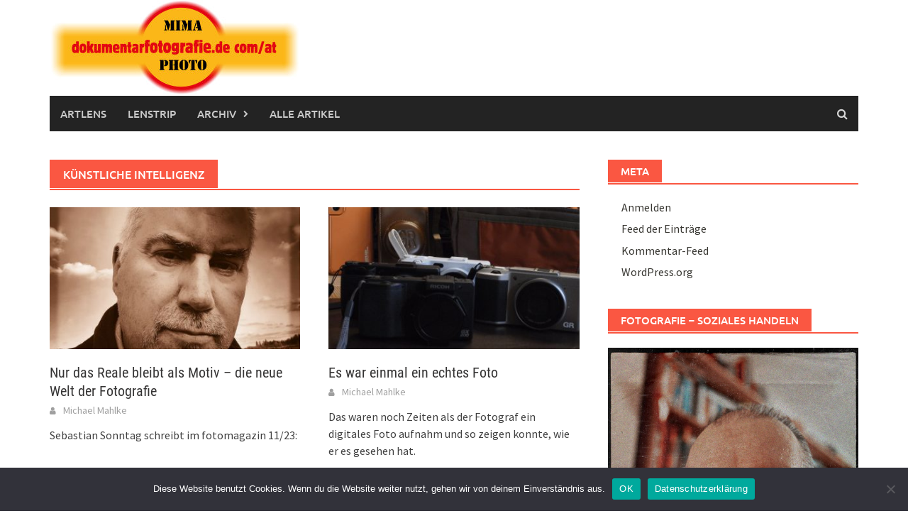

--- FILE ---
content_type: text/html; charset=UTF-8
request_url: http://dokumentarfotografie.de/tag/kuenstliche-intelligenz/
body_size: 17574
content:
<!DOCTYPE html>
<html lang="de">
<head>
<meta charset="UTF-8">
<meta name="viewport" content="width=device-width, initial-scale=1">
<link rel="profile" href="http://gmpg.org/xfn/11">
<link rel="pingback" href="http://dokumentarfotografie.de/xmlrpc.php">
<title>Künstliche Intelligenz &#8211; dokumentarfotografie.de at/com</title>
<meta name='robots' content='max-image-preview:large' />
<link rel='dns-prefetch' href='//cdnjs.cloudflare.com' />

<link rel="alternate" type="application/rss+xml" title="dokumentarfotografie.de at/com &raquo; Feed" href="https://dokumentarfotografie.de/feed/" />
<link rel="alternate" type="application/rss+xml" title="dokumentarfotografie.de at/com &raquo; Kommentar-Feed" href="https://dokumentarfotografie.de/comments/feed/" />
<link rel="alternate" type="application/rss+xml" title="dokumentarfotografie.de at/com &raquo; Künstliche Intelligenz Schlagwort-Feed" href="https://dokumentarfotografie.de/tag/kuenstliche-intelligenz/feed/" />
<style id='wp-img-auto-sizes-contain-inline-css' type='text/css'>
img:is([sizes=auto i],[sizes^="auto," i]){contain-intrinsic-size:3000px 1500px}
/*# sourceURL=wp-img-auto-sizes-contain-inline-css */
</style>
<style id='wp-emoji-styles-inline-css' type='text/css'>

	img.wp-smiley, img.emoji {
		display: inline !important;
		border: none !important;
		box-shadow: none !important;
		height: 1em !important;
		width: 1em !important;
		margin: 0 0.07em !important;
		vertical-align: -0.1em !important;
		background: none !important;
		padding: 0 !important;
	}
/*# sourceURL=wp-emoji-styles-inline-css */
</style>
<style id='wp-block-library-inline-css' type='text/css'>
:root{--wp-block-synced-color:#7a00df;--wp-block-synced-color--rgb:122,0,223;--wp-bound-block-color:var(--wp-block-synced-color);--wp-editor-canvas-background:#ddd;--wp-admin-theme-color:#007cba;--wp-admin-theme-color--rgb:0,124,186;--wp-admin-theme-color-darker-10:#006ba1;--wp-admin-theme-color-darker-10--rgb:0,107,160.5;--wp-admin-theme-color-darker-20:#005a87;--wp-admin-theme-color-darker-20--rgb:0,90,135;--wp-admin-border-width-focus:2px}@media (min-resolution:192dpi){:root{--wp-admin-border-width-focus:1.5px}}.wp-element-button{cursor:pointer}:root .has-very-light-gray-background-color{background-color:#eee}:root .has-very-dark-gray-background-color{background-color:#313131}:root .has-very-light-gray-color{color:#eee}:root .has-very-dark-gray-color{color:#313131}:root .has-vivid-green-cyan-to-vivid-cyan-blue-gradient-background{background:linear-gradient(135deg,#00d084,#0693e3)}:root .has-purple-crush-gradient-background{background:linear-gradient(135deg,#34e2e4,#4721fb 50%,#ab1dfe)}:root .has-hazy-dawn-gradient-background{background:linear-gradient(135deg,#faaca8,#dad0ec)}:root .has-subdued-olive-gradient-background{background:linear-gradient(135deg,#fafae1,#67a671)}:root .has-atomic-cream-gradient-background{background:linear-gradient(135deg,#fdd79a,#004a59)}:root .has-nightshade-gradient-background{background:linear-gradient(135deg,#330968,#31cdcf)}:root .has-midnight-gradient-background{background:linear-gradient(135deg,#020381,#2874fc)}:root{--wp--preset--font-size--normal:16px;--wp--preset--font-size--huge:42px}.has-regular-font-size{font-size:1em}.has-larger-font-size{font-size:2.625em}.has-normal-font-size{font-size:var(--wp--preset--font-size--normal)}.has-huge-font-size{font-size:var(--wp--preset--font-size--huge)}.has-text-align-center{text-align:center}.has-text-align-left{text-align:left}.has-text-align-right{text-align:right}.has-fit-text{white-space:nowrap!important}#end-resizable-editor-section{display:none}.aligncenter{clear:both}.items-justified-left{justify-content:flex-start}.items-justified-center{justify-content:center}.items-justified-right{justify-content:flex-end}.items-justified-space-between{justify-content:space-between}.screen-reader-text{border:0;clip-path:inset(50%);height:1px;margin:-1px;overflow:hidden;padding:0;position:absolute;width:1px;word-wrap:normal!important}.screen-reader-text:focus{background-color:#ddd;clip-path:none;color:#444;display:block;font-size:1em;height:auto;left:5px;line-height:normal;padding:15px 23px 14px;text-decoration:none;top:5px;width:auto;z-index:100000}html :where(.has-border-color){border-style:solid}html :where([style*=border-top-color]){border-top-style:solid}html :where([style*=border-right-color]){border-right-style:solid}html :where([style*=border-bottom-color]){border-bottom-style:solid}html :where([style*=border-left-color]){border-left-style:solid}html :where([style*=border-width]){border-style:solid}html :where([style*=border-top-width]){border-top-style:solid}html :where([style*=border-right-width]){border-right-style:solid}html :where([style*=border-bottom-width]){border-bottom-style:solid}html :where([style*=border-left-width]){border-left-style:solid}html :where(img[class*=wp-image-]){height:auto;max-width:100%}:where(figure){margin:0 0 1em}html :where(.is-position-sticky){--wp-admin--admin-bar--position-offset:var(--wp-admin--admin-bar--height,0px)}@media screen and (max-width:600px){html :where(.is-position-sticky){--wp-admin--admin-bar--position-offset:0px}}

/*# sourceURL=wp-block-library-inline-css */
</style><style id='global-styles-inline-css' type='text/css'>
:root{--wp--preset--aspect-ratio--square: 1;--wp--preset--aspect-ratio--4-3: 4/3;--wp--preset--aspect-ratio--3-4: 3/4;--wp--preset--aspect-ratio--3-2: 3/2;--wp--preset--aspect-ratio--2-3: 2/3;--wp--preset--aspect-ratio--16-9: 16/9;--wp--preset--aspect-ratio--9-16: 9/16;--wp--preset--color--black: #000000;--wp--preset--color--cyan-bluish-gray: #abb8c3;--wp--preset--color--white: #ffffff;--wp--preset--color--pale-pink: #f78da7;--wp--preset--color--vivid-red: #cf2e2e;--wp--preset--color--luminous-vivid-orange: #ff6900;--wp--preset--color--luminous-vivid-amber: #fcb900;--wp--preset--color--light-green-cyan: #7bdcb5;--wp--preset--color--vivid-green-cyan: #00d084;--wp--preset--color--pale-cyan-blue: #8ed1fc;--wp--preset--color--vivid-cyan-blue: #0693e3;--wp--preset--color--vivid-purple: #9b51e0;--wp--preset--gradient--vivid-cyan-blue-to-vivid-purple: linear-gradient(135deg,rgb(6,147,227) 0%,rgb(155,81,224) 100%);--wp--preset--gradient--light-green-cyan-to-vivid-green-cyan: linear-gradient(135deg,rgb(122,220,180) 0%,rgb(0,208,130) 100%);--wp--preset--gradient--luminous-vivid-amber-to-luminous-vivid-orange: linear-gradient(135deg,rgb(252,185,0) 0%,rgb(255,105,0) 100%);--wp--preset--gradient--luminous-vivid-orange-to-vivid-red: linear-gradient(135deg,rgb(255,105,0) 0%,rgb(207,46,46) 100%);--wp--preset--gradient--very-light-gray-to-cyan-bluish-gray: linear-gradient(135deg,rgb(238,238,238) 0%,rgb(169,184,195) 100%);--wp--preset--gradient--cool-to-warm-spectrum: linear-gradient(135deg,rgb(74,234,220) 0%,rgb(151,120,209) 20%,rgb(207,42,186) 40%,rgb(238,44,130) 60%,rgb(251,105,98) 80%,rgb(254,248,76) 100%);--wp--preset--gradient--blush-light-purple: linear-gradient(135deg,rgb(255,206,236) 0%,rgb(152,150,240) 100%);--wp--preset--gradient--blush-bordeaux: linear-gradient(135deg,rgb(254,205,165) 0%,rgb(254,45,45) 50%,rgb(107,0,62) 100%);--wp--preset--gradient--luminous-dusk: linear-gradient(135deg,rgb(255,203,112) 0%,rgb(199,81,192) 50%,rgb(65,88,208) 100%);--wp--preset--gradient--pale-ocean: linear-gradient(135deg,rgb(255,245,203) 0%,rgb(182,227,212) 50%,rgb(51,167,181) 100%);--wp--preset--gradient--electric-grass: linear-gradient(135deg,rgb(202,248,128) 0%,rgb(113,206,126) 100%);--wp--preset--gradient--midnight: linear-gradient(135deg,rgb(2,3,129) 0%,rgb(40,116,252) 100%);--wp--preset--font-size--small: 13px;--wp--preset--font-size--medium: 20px;--wp--preset--font-size--large: 36px;--wp--preset--font-size--x-large: 42px;--wp--preset--spacing--20: 0.44rem;--wp--preset--spacing--30: 0.67rem;--wp--preset--spacing--40: 1rem;--wp--preset--spacing--50: 1.5rem;--wp--preset--spacing--60: 2.25rem;--wp--preset--spacing--70: 3.38rem;--wp--preset--spacing--80: 5.06rem;--wp--preset--shadow--natural: 6px 6px 9px rgba(0, 0, 0, 0.2);--wp--preset--shadow--deep: 12px 12px 50px rgba(0, 0, 0, 0.4);--wp--preset--shadow--sharp: 6px 6px 0px rgba(0, 0, 0, 0.2);--wp--preset--shadow--outlined: 6px 6px 0px -3px rgb(255, 255, 255), 6px 6px rgb(0, 0, 0);--wp--preset--shadow--crisp: 6px 6px 0px rgb(0, 0, 0);}:where(.is-layout-flex){gap: 0.5em;}:where(.is-layout-grid){gap: 0.5em;}body .is-layout-flex{display: flex;}.is-layout-flex{flex-wrap: wrap;align-items: center;}.is-layout-flex > :is(*, div){margin: 0;}body .is-layout-grid{display: grid;}.is-layout-grid > :is(*, div){margin: 0;}:where(.wp-block-columns.is-layout-flex){gap: 2em;}:where(.wp-block-columns.is-layout-grid){gap: 2em;}:where(.wp-block-post-template.is-layout-flex){gap: 1.25em;}:where(.wp-block-post-template.is-layout-grid){gap: 1.25em;}.has-black-color{color: var(--wp--preset--color--black) !important;}.has-cyan-bluish-gray-color{color: var(--wp--preset--color--cyan-bluish-gray) !important;}.has-white-color{color: var(--wp--preset--color--white) !important;}.has-pale-pink-color{color: var(--wp--preset--color--pale-pink) !important;}.has-vivid-red-color{color: var(--wp--preset--color--vivid-red) !important;}.has-luminous-vivid-orange-color{color: var(--wp--preset--color--luminous-vivid-orange) !important;}.has-luminous-vivid-amber-color{color: var(--wp--preset--color--luminous-vivid-amber) !important;}.has-light-green-cyan-color{color: var(--wp--preset--color--light-green-cyan) !important;}.has-vivid-green-cyan-color{color: var(--wp--preset--color--vivid-green-cyan) !important;}.has-pale-cyan-blue-color{color: var(--wp--preset--color--pale-cyan-blue) !important;}.has-vivid-cyan-blue-color{color: var(--wp--preset--color--vivid-cyan-blue) !important;}.has-vivid-purple-color{color: var(--wp--preset--color--vivid-purple) !important;}.has-black-background-color{background-color: var(--wp--preset--color--black) !important;}.has-cyan-bluish-gray-background-color{background-color: var(--wp--preset--color--cyan-bluish-gray) !important;}.has-white-background-color{background-color: var(--wp--preset--color--white) !important;}.has-pale-pink-background-color{background-color: var(--wp--preset--color--pale-pink) !important;}.has-vivid-red-background-color{background-color: var(--wp--preset--color--vivid-red) !important;}.has-luminous-vivid-orange-background-color{background-color: var(--wp--preset--color--luminous-vivid-orange) !important;}.has-luminous-vivid-amber-background-color{background-color: var(--wp--preset--color--luminous-vivid-amber) !important;}.has-light-green-cyan-background-color{background-color: var(--wp--preset--color--light-green-cyan) !important;}.has-vivid-green-cyan-background-color{background-color: var(--wp--preset--color--vivid-green-cyan) !important;}.has-pale-cyan-blue-background-color{background-color: var(--wp--preset--color--pale-cyan-blue) !important;}.has-vivid-cyan-blue-background-color{background-color: var(--wp--preset--color--vivid-cyan-blue) !important;}.has-vivid-purple-background-color{background-color: var(--wp--preset--color--vivid-purple) !important;}.has-black-border-color{border-color: var(--wp--preset--color--black) !important;}.has-cyan-bluish-gray-border-color{border-color: var(--wp--preset--color--cyan-bluish-gray) !important;}.has-white-border-color{border-color: var(--wp--preset--color--white) !important;}.has-pale-pink-border-color{border-color: var(--wp--preset--color--pale-pink) !important;}.has-vivid-red-border-color{border-color: var(--wp--preset--color--vivid-red) !important;}.has-luminous-vivid-orange-border-color{border-color: var(--wp--preset--color--luminous-vivid-orange) !important;}.has-luminous-vivid-amber-border-color{border-color: var(--wp--preset--color--luminous-vivid-amber) !important;}.has-light-green-cyan-border-color{border-color: var(--wp--preset--color--light-green-cyan) !important;}.has-vivid-green-cyan-border-color{border-color: var(--wp--preset--color--vivid-green-cyan) !important;}.has-pale-cyan-blue-border-color{border-color: var(--wp--preset--color--pale-cyan-blue) !important;}.has-vivid-cyan-blue-border-color{border-color: var(--wp--preset--color--vivid-cyan-blue) !important;}.has-vivid-purple-border-color{border-color: var(--wp--preset--color--vivid-purple) !important;}.has-vivid-cyan-blue-to-vivid-purple-gradient-background{background: var(--wp--preset--gradient--vivid-cyan-blue-to-vivid-purple) !important;}.has-light-green-cyan-to-vivid-green-cyan-gradient-background{background: var(--wp--preset--gradient--light-green-cyan-to-vivid-green-cyan) !important;}.has-luminous-vivid-amber-to-luminous-vivid-orange-gradient-background{background: var(--wp--preset--gradient--luminous-vivid-amber-to-luminous-vivid-orange) !important;}.has-luminous-vivid-orange-to-vivid-red-gradient-background{background: var(--wp--preset--gradient--luminous-vivid-orange-to-vivid-red) !important;}.has-very-light-gray-to-cyan-bluish-gray-gradient-background{background: var(--wp--preset--gradient--very-light-gray-to-cyan-bluish-gray) !important;}.has-cool-to-warm-spectrum-gradient-background{background: var(--wp--preset--gradient--cool-to-warm-spectrum) !important;}.has-blush-light-purple-gradient-background{background: var(--wp--preset--gradient--blush-light-purple) !important;}.has-blush-bordeaux-gradient-background{background: var(--wp--preset--gradient--blush-bordeaux) !important;}.has-luminous-dusk-gradient-background{background: var(--wp--preset--gradient--luminous-dusk) !important;}.has-pale-ocean-gradient-background{background: var(--wp--preset--gradient--pale-ocean) !important;}.has-electric-grass-gradient-background{background: var(--wp--preset--gradient--electric-grass) !important;}.has-midnight-gradient-background{background: var(--wp--preset--gradient--midnight) !important;}.has-small-font-size{font-size: var(--wp--preset--font-size--small) !important;}.has-medium-font-size{font-size: var(--wp--preset--font-size--medium) !important;}.has-large-font-size{font-size: var(--wp--preset--font-size--large) !important;}.has-x-large-font-size{font-size: var(--wp--preset--font-size--x-large) !important;}
/*# sourceURL=global-styles-inline-css */
</style>

<style id='classic-theme-styles-inline-css' type='text/css'>
/*! This file is auto-generated */
.wp-block-button__link{color:#fff;background-color:#32373c;border-radius:9999px;box-shadow:none;text-decoration:none;padding:calc(.667em + 2px) calc(1.333em + 2px);font-size:1.125em}.wp-block-file__button{background:#32373c;color:#fff;text-decoration:none}
/*# sourceURL=/wp-includes/css/classic-themes.min.css */
</style>
<link rel='stylesheet' id='awaken-block-editor-style-css' href='http://dokumentarfotografie.de/wp-content/themes/awaken-pro/css/editor-blocks.css?ver=6.9' type='text/css' media='all' />
<link rel='stylesheet' id='cookie-notice-front-css' href='http://dokumentarfotografie.de/wp-content/plugins/cookie-notice/css/front.min.css?ver=2.5.11' type='text/css' media='all' />
<link rel='stylesheet' id='polaroid_gallery_fancybox-css' href='http://dokumentarfotografie.de/wp-content/plugins/polaroid-gallery/css/jquery.fancybox-1.3.4.min.css?ver=6.9' type='text/css' media='all' />
<link rel='stylesheet' id='polaroid_gallery_style-2.1-css' href='http://dokumentarfotografie.de/wp-content/plugins/polaroid-gallery/css/polaroid_gallery.min.css?ver=6.9' type='text/css' media='all' />
<link rel='stylesheet' id='gocha-hand-css' href='//dokumentarfotografie.de/wp-content/uploads/omgf/gocha-hand/gocha-hand.css?ver=1680966726' type='text/css' media='all' />
<link rel='stylesheet' id='awaken-font-awesome-css' href='http://dokumentarfotografie.de/wp-content/themes/awaken-pro/css/font-awesome.min.css?ver=4.7' type='text/css' media='all' />
<link rel='stylesheet' id='bootstrap.css-css' href='http://dokumentarfotografie.de/wp-content/themes/awaken-pro/css/bootstrap.min.css?ver=all' type='text/css' media='all' />
<link rel='stylesheet' id='awaken-style-css' href='http://dokumentarfotografie.de/wp-content/themes/awaken-pro/style.css?ver=2.4.1' type='text/css' media='all' />
<link rel='stylesheet' id='owl-carousel-css' href='http://dokumentarfotografie.de/wp-content/themes/awaken-pro/css/owl.carousel.css?ver=6.9' type='text/css' media='screen' />
<link rel='stylesheet' id='awaken-pro-fonts-css' href='http://dokumentarfotografie.de/wp-content/fonts/cf1fc03d3e23d99c10f44caa4b0101bd.css' type='text/css' media='screen' />
<script type="text/javascript" id="cookie-notice-front-js-before">
/* <![CDATA[ */
var cnArgs = {"ajaxUrl":"https:\/\/dokumentarfotografie.de\/wp-admin\/admin-ajax.php","nonce":"f556e1d974","hideEffect":"fade","position":"bottom","onScroll":false,"onScrollOffset":100,"onClick":false,"cookieName":"cookie_notice_accepted","cookieTime":2592000,"cookieTimeRejected":2592000,"globalCookie":false,"redirection":false,"cache":false,"revokeCookies":false,"revokeCookiesOpt":"automatic"};

//# sourceURL=cookie-notice-front-js-before
/* ]]> */
</script>
<script type="text/javascript" src="http://dokumentarfotografie.de/wp-content/plugins/cookie-notice/js/front.min.js?ver=2.5.11" id="cookie-notice-front-js"></script>
<script type="text/javascript" src="http://dokumentarfotografie.de/wp-includes/js/jquery/jquery.min.js?ver=3.7.1" id="jquery-core-js"></script>
<script type="text/javascript" src="http://dokumentarfotografie.de/wp-includes/js/jquery/jquery-migrate.min.js?ver=3.4.1" id="jquery-migrate-js"></script>
<script type="text/javascript" src="http://dokumentarfotografie.de/wp-content/themes/awaken-pro/js/ajax-scripts.js?ver=6.9" id="ajax-scripts-js"></script>
<link rel="https://api.w.org/" href="https://dokumentarfotografie.de/wp-json/" /><link rel="alternate" title="JSON" type="application/json" href="https://dokumentarfotografie.de/wp-json/wp/v2/tags/4519" /><link rel="EditURI" type="application/rsd+xml" title="RSD" href="https://dokumentarfotografie.de/xmlrpc.php?rsd" />
<meta name="generator" content="WordPress 6.9" />
	
	
			<style type="text/css">
			body { color: #404040; font-family: "Source Sans Pro"; font-size: 16px; line-height: 24px; } .awaken-boxed .site { background-color: #fff; } /*@media (min-width: 1200px) { .awaken-boxed .container { width: 1160px; } }*/ button, input, select, textarea { font-family: "Source Sans Pro"; } a { color: #4169e1; } .site-title, .top-navigation, .main-navigation, .main-widget-area .widget-title, .awt-title, #awt-widget, .footer-widget-area .awt-title, .footer-widget-title, .page-entry-title, .archive-page-title, .search-page-title { font-family: "Ubuntu"; } .genpost-entry-meta, .single-entry-meta, .genpost-entry-footer { font-family: "Source Sans Pro"; } .site-description { font-family: "Source Sans Pro"; }.site-header { background-color: #ffffff; }.genpost-entry-title a { color: #353434; } .ams-title a { color: #353434; } .single-entry-title { color: #353434; } h1, h2, h3, h4, h5, h6 { color: #353434; font-family: "Roboto Condensed"; } .single-entry-title, .awaken-slider-title, .afp-title { font-family: "Roboto Condensed"; }.genpost-entry-meta a, .single-entry-meta a, .genpost-entry-footer a, .genpost-entry-meta, .single-entry-meta, .genpost-entry-footer { color: #9f9f9f; }.main-navigation { background-color: #232323; } .main-navigation a, .main-navigation .menu-item-has-children > a:after, .main-navigation .page_item_has_children > a:after, .awaken-search-button-icon { color: #cacaca; } .main-navigation a:hover, .main-navigation .menu-item-has-children:hover > a:after, .main-navigation .page_item_has_children:hover > a:after, .awaken-search-button-icon:hover { color: #ffffff; } .main-navigation a:hover { background-color: #fa5742; } .main-navigation li.current-menu-item { background-color: #fa5742; } .main-navigation ul ul a { color: #cccccc; } .main-navigation ul ul a:hover { color: #ffffff; } .main-navigation ul ul { background-color: #333333; } .main-navigation ul ul a:hover { background-color: #222222; } .top-nav { background-color: #232323; } .asocial-icon a, .top-navigation a, .top-navigation .menu-item-has-children > a:after, .top-navigation .page_item_has_children > a:after, .awaken-search-button-icon { color: #d7d7d7; } .top-navigation a:hover, .top-navigation .menu-item-has-children:hover > a:after, .top-navigation .page_item_has_children:hover > a:after, .awaken-search-button-icon:hover { color: #ffffff; } .top-navigation ul ul a { color: #cccccc; } .top-navigation ul ul a:hover { color: #ffffff; } .top-navigation ul ul { background-color: #333333; } .top-navigation ul ul a:hover { background-color: #222222; }.site-footer { background-color: #242424; color: #bbbbbb; } .site-footer .ams-meta { color: #bbbbbb; } .footer-widget-area .awt-title, .footer-widget-title, .footer-widget-area #awt-nav .thajax-btn, .footer-widget-area #awt-nav a { color: #f5f5f5; } .site-footer a { color: #cccccc; } .site-footer a:hover, .footer-widget-area #awt-nav .thajax-btn:hover, .footer-widget-area #awt-nav a:hover { color: #fa5742; } .footer-site-info { background-color: #171717; color: #bbbbbb; } .footer-site-info a { color: #bbbbbb; } .footer-site-info a:hover { color: #fa5742; }		</style>
	
<style></style><style type="text/css">.recentcomments a{display:inline !important;padding:0 !important;margin:0 !important;}</style><link rel="icon" href="https://dokumentarfotografie.de/wp-content/uploads/2019/01/cropped-m_ico-32x32.jpg" sizes="32x32" />
<link rel="icon" href="https://dokumentarfotografie.de/wp-content/uploads/2019/01/cropped-m_ico-192x192.jpg" sizes="192x192" />
<link rel="apple-touch-icon" href="https://dokumentarfotografie.de/wp-content/uploads/2019/01/cropped-m_ico-180x180.jpg" />
<meta name="msapplication-TileImage" content="https://dokumentarfotografie.de/wp-content/uploads/2019/01/cropped-m_ico-270x270.jpg" />
</head>

<body class="archive tag tag-kuenstliche-intelligenz tag-4519 wp-embed-responsive wp-theme-awaken-pro cookies-not-set group-blog ">
<div id="page" class="hfeed site">
	<a class="skip-link screen-reader-text" href="#content">Skip to content</a>
	<header id="masthead" class="site-header" role="banner">
		
		<div class="site-branding">
			<div class="container">
				<div class="site-brand-container">
												<div class="site-logo">
								<a href="https://dokumentarfotografie.de/" rel="home"><img src="http://dokumentarfotografie.de/wp-content/uploads/2022/12/mimaphotodok.jpg" alt="dokumentarfotografie.de at/com"></a>
							</div>
										</div><!-- .site-brand-container -->
							</div>
		</div>

	<div class="container">
		<div class="awaken-navigation-container">
			<nav id="site-navigation" class="main-navigation cl-effect-10" role="navigation">
				<div class="menu-start-container"><ul id="menu-start" class="menu"><li id="menu-item-10572" class="menu-item menu-item-type-custom menu-item-object-custom menu-item-10572"><a href="http://artlens.de">Artlens</a></li>
<li id="menu-item-16292" class="menu-item menu-item-type-custom menu-item-object-custom menu-item-16292"><a href="http://www.lenstrip.de">Lenstrip</a></li>
<li id="menu-item-17575" class="menu-item menu-item-type-custom menu-item-object-custom menu-item-has-children menu-item-17575"><a href="http://Archiv">Archiv</a>
<ul class="sub-menu">
	<li id="menu-item-17573" class="menu-item menu-item-type-custom menu-item-object-custom menu-item-17573"><a href="http://frontlens.fotografie.international/">Frontlens</a></li>
</ul>
</li>
<li id="menu-item-22374" class="menu-item menu-item-type-post_type menu-item-object-page menu-item-22374"><a href="https://dokumentarfotografie.de/alle-artikel/">Alle Artikel</a></li>
</ul></div>			</nav><!-- #site-navigation -->
			<a href="#" class="navbutton" id="main-nav-button">Main Menu</a>
			<div class="responsive-mainnav"></div>

							<div class="awaken-search-button-icon"></div>
				<div class="awaken-search-box-container">
					<div class="awaken-search-box">
						<form action="https://dokumentarfotografie.de/" id="awaken-search-form" method="get">
							<input type="text" value="" name="s" id="s" />
							<input type="submit" value="Search" />
						</form>
					</div><!-- th-search-box -->
				</div><!-- .th-search-box-container -->
					</div><!-- .awaken-navigation-container-->
	</div><!-- .container -->
	</header><!-- #masthead -->


	<div id="content" class="site-content">
		<div class="container">

	<div class="row">
<div class="col-xs-12 col-sm-6 col-md-8 awaken-content-float">
	<section id="primary" class="content-area">
		<main id="main" class="site-main" role="main">

		
			<header class="archive-page-header">
				<h1 class="archive-page-title">
					Künstliche Intelligenz				</h1>
			</header><!-- .page-header -->
									<div class="row">
			
				<div class="col-xs-12 col-sm-6 col-md-6">
<article id="post-21720" class="genaral-post-item post-21720 post type-post status-publish format-standard has-post-thumbnail hentry category-nach-2020 category-kurz-knapp tag-ai tag-boris-eldagsen tag-dokumentarfotografie tag-fotomagazin tag-ki tag-kuenstliche-intelligenz tag-sebastian-sommer">
	<figure class="genpost-featured-image">
		<a href="https://dokumentarfotografie.de/2023/11/05/nur-das-reale-bleibt-als-motiv-die-neue-welt-der-fotografie/" title="Nur das Reale bleibt als Motiv &#8211; die neue Welt der Fotografie">
							<img width="388" height="220" src="https://dokumentarfotografie.de/wp-content/uploads/2023/11/mmwinterberg-388x220.jpg" class="attachment-featured size-featured wp-post-image" alt="" decoding="async" fetchpriority="high" />																					</a>
	</figure>

	<header class="genpost-entry-header">
		<h2 class="genpost-entry-title entry-title"><a href="https://dokumentarfotografie.de/2023/11/05/nur-das-reale-bleibt-als-motiv-die-neue-welt-der-fotografie/" rel="bookmark">Nur das Reale bleibt als Motiv &#8211; die neue Welt der Fotografie</a></h2>
					<div class="genpost-entry-meta">
				<span class="byline"><span class="author vcard"><a class="url fn n" href="https://dokumentarfotografie.de/author/mimaadmin/">Michael Mahlke</a></span></span>			</div><!-- .entry-meta -->
			</header><!-- .entry-header -->

	<div class="genpost-entry-content">
		<p>Sebastian Sonntag schreibt im fotomagazin 11/23:</p>
			</div><!-- .entry-content -->
</article><!-- #post-## -->
</div>							
				<div class="col-xs-12 col-sm-6 col-md-6">
<article id="post-21673" class="genaral-post-item post-21673 post type-post status-publish format-standard has-post-thumbnail hentry category-nach-2020 category-kurz-knapp tag-ai tag-echte tag-foto tag-ki tag-kuenstliche-intelligenz">
	<figure class="genpost-featured-image">
		<a href="https://dokumentarfotografie.de/2023/10/26/es-war-einmal-ein-echtes-foto/" title="Es war einmal ein echtes Foto">
							<img width="388" height="220" src="https://dokumentarfotografie.de/wp-content/uploads/2023/10/R0010036-388x220.jpg" class="attachment-featured size-featured wp-post-image" alt="" decoding="async" />																					</a>
	</figure>

	<header class="genpost-entry-header">
		<h2 class="genpost-entry-title entry-title"><a href="https://dokumentarfotografie.de/2023/10/26/es-war-einmal-ein-echtes-foto/" rel="bookmark">Es war einmal ein echtes Foto</a></h2>
					<div class="genpost-entry-meta">
				<span class="byline"><span class="author vcard"><a class="url fn n" href="https://dokumentarfotografie.de/author/mimaadmin/">Michael Mahlke</a></span></span>			</div><!-- .entry-meta -->
			</header><!-- .entry-header -->

	<div class="genpost-entry-content">
		<p>Das waren noch Zeiten als der Fotograf ein digitales Foto aufnahm und so zeigen konnte, wie er es gesehen hat.</p>
			</div><!-- .entry-content -->
</article><!-- #post-## -->
</div>				</div><div class="row">			
			<div class="col-xs-12 col-sm-12 col-md-12">
							</div>
		</div><!-- .row -->

		
		</main><!-- #main -->
	</section><!-- #primary -->

</div><!-- .bootstrap cols -->
<div class="col-xs-12 col-sm-6 col-md-4 awaken-widgets-float">
	  
	
	<div id="secondary" class="main-widget-area" role="complementary">
	    <aside id="meta-6" class="widget widget_meta"><div class="widget-title-container"><h3 class="widget-title">Meta</h3></div>
		<ul>
						<li><a href="https://dokumentarfotografie.de/wp-login.php">Anmelden</a></li>
			<li><a href="https://dokumentarfotografie.de/feed/">Feed der Einträge</a></li>
			<li><a href="https://dokumentarfotografie.de/comments/feed/">Kommentar-Feed</a></li>

			<li><a href="https://de.wordpress.org/">WordPress.org</a></li>
		</ul>

		</aside><aside id="custom_html-6" class="widget_text widget widget_custom_html"><div class="widget-title-container"><h3 class="widget-title">Fotografie &#8211; soziales Handeln</h3></div><div class="textwidget custom-html-widget"><a href="http://www.mahlke.com/"><img src="http://dokumentarfotografie.de/wp-content/uploads/2023/04/mm23_800.jpg" alt="Grafik"></a></div></aside><aside id="text-29" class="widget widget_text"><div class="widget-title-container"><h3 class="widget-title">Reales im Rahmen &#8211; Lens on Life</h3></div>			<div class="textwidget"><p>Meine Weltanschauung ist insofern eine als ich mir die Welt angeschaut habe. Meine Themen und große Teile meines Lebens ergaben sich aus den sozialen Fragen in unserer Industriegesellschaft mit ihren sozialen Landschaften, ihren Bedingungen und Lebensweisen in Umbruchzeiten zwischen dem Zusammenbruch des Sozialismus und der neu entstandenen Demokratie mit neoliberaler Ideologie und dem Abbau der sozialen Marktwirtschaft, deren Konsensversprechen der funktionierende und sichernde Sozialstaat war! Was daraus folgte, habe ich fotografiert &#8230; und reflektiert und dabei Dokumentarfotografie als Thema von mir und von anderen entdeckt. Dies alles ist hier zu finden.</p>
<p>Erst diente die Fotografie der Dokumentation, dann der Reflexion, dann der Illustration und irgendwann auch der Illusion oder im Bild gesprochen erst war die Fotografie mein Füller, dann meine Tablette und später mein Schlüssel.</p>
<p>Ich bin ein fotografischer Amateur, der hier seine Ansichten und Erfahrungen aufschreibt und teilt.</p>
<p>Ich halte es mit Schopenhauer:</p>
<p>“Obgleich die hier mitzutheilenden Gedanken zu keinem festen Resultate führen, vielleicht eine bloße metaphysische Phantasie genannt werden könnten; so habe ich mich doch nicht entschließen können, sie der Vergessenheit zu übergeben; weil sie Manchem, wenigstens zum Vergleich mit seinen eigenen, über denselben Gegenstand gehegten, willkommen seyn werden.”</p>
<p>M. Mahlke</p>
</div>
		</aside><aside id="text-28" class="widget widget_text"><div class="widget-title-container"><h3 class="widget-title">Was und Wie</h3></div>			<div class="textwidget"><p>&#8222;Das We­sen der ge­sam­ten Pho­to­gra­phie ist do­ku­men­ta­ri­scher Art.&#8220;</p>
<p>August Sander</p>
<p>&#8222;Ein Fotograf wird versuchen, die sich aus seinen Erfahrungen und Erlebnissen ergebende Quersumme in Botschaften entlang seiner eigenen Erkenntnisse zu verdichten. Denn dort liegen seine Fähigkeiten. Keine einfache Aufgabe in einer Welt, in der die Bildbotschaft ein kurzlebiges, löschbares Produkt geworden ist. Dennoch bleibt die Fotografie ein geeignetes Mittel, um Gesellschaften zu bespiegeln.“</p>
<p>Hans-Joachim Ellerbrock</p>
<p>&#8222;Du musst einige Erfahrungen im Leben gemacht haben, damit du etwas Relevantes zu sagen hast.&#8220;</p>
<p>Julie Grahame</p>
<p>&#8222;Der Buddha nannte es dukkha: das Unbefriedigende, das Unvollkommene in allem. Er erkannte, dass es sich um ein zeitloses, universelles Prinzip handelt. Wir selbst und die ganze Welt sind in ständiger Veränderung begriffen. Es ist ein Kommen und Gehen, ein Werden und Verwelken. Der fortlaufende Wandel macht Vollkommenheit unmöglich.“</p>
<p>Thomas Hohensee</p>
<p>&#8222;Sozialfotografie ist die fotografische Erfassung der sozialen Realität.&#8220;</p>
<p>Roland Günter</p>
<p>„Schönheit ist für mich Würde, das Gleichgewicht eines Ortes und des Lichts, eine starke Präsenz im Leben. Wahre Schönheit liegt für mich nicht in einem schönen Gesicht. Wenn du einen Baum fotografierst. dann mußt du ihn respektieren, denn er hat eine große Würde. Wenn du diese respektierst, dann schenkt dir der Baum schöne Bilder.“</p>
<p>Sebastiao Salgado</p>
<p>&#8222;Ich weiß, dass eine halbe Million Dollar ausgegeben wurde, um ein Foto von einer Handtasche in der Vogue zu produzieren&#8230; Im Gegensatz zu einer Doppelseite über die Situation, zum Beispiel im Niger-Delta. Dafür gibt man ein paar tausend aus&#8230;&#8220;</p>
<p>Stephen Mayes</p>
<p>Wenn deine Bilder nicht gut genug sind, dann liest du nicht genug&#8220; &#8211; &#8222;If your pictures aren&#8217;t good enough, you aren&#8217;t reading enough&#8220;</p>
<p>Tod Papageorge, nach David Campbell</p>
<p>&#8222;Flanieren ist eine Art Lektüre der Straße.&#8220;</p>
<p>Franz Hessel</p>
<p>„Im allgemeinen freilich haben die Weisen aller Zeiten immer dasselbe gesagt, und die Toren, d. h. die unermeßliche Majorität aller Zeiten, haben immer dasselbe, nämlich das Gegenteil, getan: und so wird es denn auch ferner bleiben.“</p>
<p>Arthur Schopenhauer</p>
</div>
		</aside><aside id="text-21" class="widget widget_text"><div class="widget-title-container"><h3 class="widget-title">Kompakte Streetphotography</h3></div>			<div class="textwidget"><a href="http://dokumentarfotografie.de/2012/01/13/kostenloses-ebook-zur-streetphotography-bzw-strassenfotografie/"><img src="http://dokumentarfotografie.de/wp-content/uploads/2011/12/street1.jpg" alt="Grafik"></a>
</div>
		</aside><aside id="text-26" class="widget widget_text"><div class="widget-title-container"><h3 class="widget-title">Anleitung Strassenfotografie</h3></div>			<div class="textwidget"><a href="http://fotocoaching.street21.de/"><img src="http://dokumentarfotografie.de/wp-content/uploads/2014/10/street21coverklein.jpg" alt="Grafik"></a></div>
		</aside><aside id="custom_html-5" class="widget_text widget widget_custom_html"><div class="widget-title-container"><h3 class="widget-title">Flaneur Fotografie</h3></div><div class="textwidget custom-html-widget"><a href="http://www.dayart.de/"><img src="http://dokumentarfotografie.de/wp-content/uploads/2019/04/dayart3.jpg" alt="Grafik"></a>

</div></aside><aside id="text-17" class="widget widget_text">			<div class="textwidget"><p>&#8222;Photographien, die Bewunderung verdienen, haben die Kraft aufzuschrecken.&#8220;</p>
<p>Lisette Model</p>
<p>&#8222;Ein gutes Foto ist ein Foto, auf das man länger als eine Sekunde schaut.&#8220;</p>
<p>Henri Cartier-Bresson</p>
<p>&#8222;Für einen Fotografen sind gute Schuhe besser als eine gute Kamera.&#8220;</p>
<p>Sebastiao Salgado</p>
<p>„Wir alle haben einen Trigger, einen Funken, der die Kiste der Pandora mit unseren fixen Ideen und unserer Neugier öffnet und die Kamera zur Erweiterung unserer inneren Stimme macht. Manche Fotografen werden geistig stimuliert, andere betrachten Fotografie als emotionale Reise oder rein visuelle Entdeckungsfahrt.“</p>
<p>Benedicte Kurzen</p>
</div>
		</aside><aside id="text-14" class="widget widget_text">			<div class="textwidget"><p>&#8222;Dokumentarfotografie macht die Namenlosen zeitlos berühmt.&#8220;</p>
<p>Michael Mahlke</p>
</div>
		</aside>	</div><!-- #secondary --></div><!-- .bootstrap cols -->
</div><!-- .row -->
		</div><!-- container -->
	</div><!-- #content -->

	<footer id="colophon" class="site-footer" role="contentinfo">
		<div class="container">
			<div class="row">
				<div class="footer-widget-area">
					<div class="col-md-4">
						<div class="left-footer">
							<div id="secondary" class="widget-area" role="complementary">
								<aside id="linkcat-2" class="widget widget_links"><h3 class="footer-widget-title">Blogroll</h3>
	<ul class='xoxo blogroll'>
<li><a href="http://www.bjp-online.com/">British Journal of Photography</a></li>
<li><a href="http://photographic-central.blogspot.de/">C. Garrard</a></li>
<li><a href="http://www.chinalaborwatch.org">Chinesische Arbeitsbedingungen</a></li>
<li><a href="http://www.ifes.org">Demokratie fotografieren</a></li>
<li><a href="http://www.dofmaster.com">DOFmaster</a></li>
<li><a href="http://www.dslr-forum.de">DSLR-Forum</a></li>
<li><a href="http://www.fotogeschichte.info">Fotogeschichte</a></li>
<li><a href="http://parismuseescollections.paris.fr/en">Fotografie in Frankreich</a></li>
<li><a href="http://www.prophoto-online.de/">Fotoindustrie</a></li>
<li><a href="http://www.fotointern.ch">Fotointern</a></li>
<li><a href="http://live-imho.livejournal.com/160261.html">Fotos aus Russland</a></li>
<li><a href="http://www.henricartierbresson.org/">Henri Cartier-Bresson</a></li>
<li><a href="http://www.oesterreich-bilder.at">Österreich Bilder</a></li>
<li><a href="http://www.peterdench.com/">Peter Dench</a></li>
<li><a href="http://dokumentarfotografie.de/2020/12/10/fotografische-blicke-im-jetzt/">Projekt Fotomonat</a></li>
<li><a href="https://www.projekt-gutenberg.org/">Projekt Gutenberg</a></li>
<li><a href="https://www.reporter-ohne-grenzen.de/">Reporter ohne Grenzen</a></li>
<li><a href="http://www.roland-guenter-werke.de">Roland Guenter Werke</a></li>
<li><a href="http://socialdocumentary.net/">Social documentary net</a></li>
<li><a href="https://www.neocamera.com/article/viewfinder_compare">Suchergrößen/Viewfinder Size vergleichen</a></li>
<li><a href="http://theonlinephotographer.com">The Online Photographer</a></li>
<li><a href="https://www.truthinphotography.org/">Wahrheit in der Fotografie &#8211; Truth in photography</a></li>

	</ul>
</aside>
<aside id="linkcat-45" class="widget widget_links"><h3 class="footer-widget-title">Foto</h3>
	<ul class='xoxo blogroll'>
<li><a href="https://americansuburbx.com/">Amerikanische Kultur</a></li>
<li><a href="http://www.david-campbell.org/">David Campbell</a></li>
<li><a href="http://www.edwardburtynsky.com/">Edward Burtynsky</a></li>
<li><a href="http://www.fotoausstellungen.com" title="Fotoausstellungen">Fotoausstellungen</a></li>
<li><a href="http://www.stern.de/fotografie/">Fotografie im Stern</a></li>
<li><a href="http://www.fotostudenten.de">Fotostudenten</a></li>
<li><a href="http://www.sozialdokumentarische-fotografie.com/">Klaus Peter Wittemann Sozialdokumentarische Fotografie</a></li>
<li><a href="http://www.magnumphotos.com">Magnumphotos</a></li>
<li><a href="http://www.mahlke.com">Michael Mahlke</a></li>
<li><a href="http://www.mustafahabdulaziz.com/">Mustafah Abdulaziz</a></li>
<li><a href="http://www.munchow.no/">Otto von Münchow</a></li>
<li><a href="http://www.photomonitor.co.uk/">Photomonitor</a></li>
<li><a href="http://www.thepicturesoftheday.com/">Picture of the day</a></li>
<li><a href="http://www.pixelprojekt-ruhrgebiet.de">Pixelprojekt Ruhrgebiet</a></li>
<li><a href="http://shooterfiles.com/">shooterfiles</a></li>
<li><a href="http://www.loeildelaphotographie.com/en/">The Eye of Photography</a></li>
<li><a href="https://spottorno.com/the-pigs">The Pigs</a></li>
<li><a href="http://www.flickr.com/photos/25857074@N03">UNHCR</a></li>
<li><a href="http://www.worldpressphoto.org">Worldpress Photos</a></li>
<li><a href="http://www.zreportage.com">ZReportage</a></li>

	</ul>
</aside>
<aside id="linkcat-107" class="widget widget_links"><h3 class="footer-widget-title">Medien</h3>
	<ul class='xoxo blogroll'>
<li><a href="https://acurator.com/">Acurator by Julie Grahame</a></li>
<li><a href="http://www.bild.de/news/leserreporter/leserreporter/home-15682146.bild.html">Bild.de Leserreporter im Einsatz</a></li>
<li><a href="http://www.burnmagazine.org/">Burnmagazine</a></li>
<li><a href="http://www.complexityinaframe.com">Complexity in a Frame</a></li>
<li><a href="http://www.damianzimmermann.de/blog/">Damian Zimmermann</a></li>
<li><a href="https://search.zeitgeschichte-digital.de/">Dokumentarfotografie &amp; visuelle Geschichte</a></li>
<li><a href="https://www.foto-schuhmacher.de/inhalt.html">Foto Schuhmacher</a></li>
<li><a href="http://mmm.verdi.de">MENSCHEN &#8211; MACHEN &#8211; MEDIEN</a></li>
<li><a href="http://www.netzwerk-fotoarchive.de">Netzwerk Fotoarchive</a></li>
<li><a href="https://www.npr.org/sections/pictureshow/" title="non profit organisation">npr</a></li>
<li><a href="http://www.guardian.co.uk/media/news-photography">theguardian</a></li>
<li><a href="http://www.zumapress.com">Zumapress</a></li>

	</ul>
</aside>
<aside id="pages-7" class="widget widget_pages"><h3 class="footer-widget-title">Seiten</h3>
			<ul>
				<li class="page_item page-item-16949"><a href="https://dokumentarfotografie.de/alle-artikel/">Alle Artikel</a></li>
<li class="page_item page-item-20467 current_page_parent"><a href="https://dokumentarfotografie.de/blog/">Blog</a></li>
<li class="page_item page-item-14808"><a href="https://dokumentarfotografie.de/datenschutz/">Datenschutz</a></li>
<li class="page_item page-item-6486"><a href="https://dokumentarfotografie.de/erfahrungen-mit-der-fotografie/">Erfahrungen mit der Fotografie</a></li>
<li class="page_item page-item-2"><a href="https://dokumentarfotografie.de/about/">Info</a></li>
			</ul>

			</aside>							</div><!-- #secondary -->
						</div>
					</div>
					
					<div class="col-md-4">
						<div class="mid-footer">
							<div id="secondary" class="widget-area" role="complementary">
								
		<aside id="recent-posts-5" class="widget widget_recent_entries">
		<h3 class="footer-widget-title">Die letzten 50 Artikel</h3>
		<ul>
											<li>
					<a href="https://dokumentarfotografie.de/2025/12/29/fotomonat-ab-2026/">Fotomonat ab 2026</a>
									</li>
											<li>
					<a href="https://dokumentarfotografie.de/2025/12/24/die-kleine-muehselige-welt-des-jungen-hermann-enters-hrsg-klaus-goebel-guenther-voigt/">Die kleine mühselige Welt des Jungen Hermann Enters, hrsg. Klaus Goebel/Günther Voigt</a>
									</li>
											<li>
					<a href="https://dokumentarfotografie.de/2025/12/09/geschichte-kann-man-schreiben-oder-fotografieren/">„Geschichte kann man schreiben – oder fotografieren“</a>
									</li>
											<li>
					<a href="https://dokumentarfotografie.de/2025/12/08/parr-salgado-und-toscani-sind-2025-gestorben/">Parr, Salgado und Toscani sind 2025 gestorben</a>
									</li>
											<li>
					<a href="https://dokumentarfotografie.de/2025/12/06/made-in-germany-in-china/">Made in Germany in China</a>
									</li>
											<li>
					<a href="https://dokumentarfotografie.de/2025/11/25/xpan-neu-gemacht/">XPAN neu gemacht</a>
									</li>
											<li>
					<a href="https://dokumentarfotografie.de/2025/11/10/fotografie-und-bilderlebnis/">Fotografie und Bilderlebnis</a>
									</li>
											<li>
					<a href="https://dokumentarfotografie.de/2025/10/11/frueher-oder-der-unvermeidliche-wandel/">Früher oder der unvermeidliche Wandel</a>
									</li>
											<li>
					<a href="https://dokumentarfotografie.de/2025/10/05/art-essentials-fotografie-betrachten-von-laurent-jullier/">Art Essentials: Fotografie betrachten von Laurent Jullier</a>
									</li>
											<li>
					<a href="https://dokumentarfotografie.de/2025/09/21/das-schwere-sehen-und-das-leichte-fotografieren/">Das schwere Sehen und das leichte Fotografieren</a>
									</li>
											<li>
					<a href="https://dokumentarfotografie.de/2025/07/31/der-sucher-ist-die-seele-fuji-x100-von-1-bis-6/">Der Sucher ist die Seele &#8211; Fuji X100 von 1 bis 6</a>
									</li>
											<li>
					<a href="https://dokumentarfotografie.de/2025/02/10/wenn-politik-schoene-bilder-statt-guter-politik-macht/">Wenn Politik schöne Bilder statt guter Politik macht</a>
									</li>
											<li>
					<a href="https://dokumentarfotografie.de/2025/02/02/ungerechtigkeit-alt-und-neu/">Ungerechtigkeit &#8211; alt und neu</a>
									</li>
											<li>
					<a href="https://dokumentarfotografie.de/2025/01/25/mit-leicalux-unterwegs/">Mit Leicalux unterwegs</a>
									</li>
											<li>
					<a href="https://dokumentarfotografie.de/2025/01/19/wahlkampf-2025/">Wahlkampf 2025</a>
									</li>
											<li>
					<a href="https://dokumentarfotografie.de/2025/01/18/die-fotografin-lee-miller-ihre-fotos-und-der-film/">Die Fotografin &#8211; Lee Miller, ihre Fotos und der Film</a>
									</li>
											<li>
					<a href="https://dokumentarfotografie.de/2025/01/13/winterpause/">Winterpause</a>
									</li>
											<li>
					<a href="https://dokumentarfotografie.de/2024/12/29/feine-kostbarkeit-die-fuji-x100-reihe-feine-fotokameras-mit-festbrennweite/">Sucherfotografie als feine Kostbarkeit: Die Fuji X100 Reihe &#8211; Feine Fotokameras mit Festbrennweite</a>
									</li>
											<li>
					<a href="https://dokumentarfotografie.de/2024/12/25/the-end-is-near-here-das-ende-naht-das-neue-ist-da-michael-dressel-und-ich/">The End Is Near, Here &#8211; Das Ende naht, das Neue ist da &#8211; Michael Dressel und Ich</a>
									</li>
											<li>
					<a href="https://dokumentarfotografie.de/2024/12/14/gruen-wie-schimmel/">Grün wie Schimmel</a>
									</li>
											<li>
					<a href="https://dokumentarfotografie.de/2024/12/01/buecher-und-fotos-hatten-bisher-25-millionen-besucher/">Blogstatistik 2024: Bücher und Fotos hatten bisher 2,5 Millionen Besucher</a>
									</li>
											<li>
					<a href="https://dokumentarfotografie.de/2024/11/17/frueher-und-heute-fotografie-und-lebenszeit/">Früher und heute &#8211; Fotografie und Lebenszeit</a>
									</li>
											<li>
					<a href="https://dokumentarfotografie.de/2024/11/14/leica-camera-ag-stellt-neue-funktionen-der-leica-lux-app-vor/">Leica Camera AG stellt neue Funktionen der Leica LUX App vor</a>
									</li>
											<li>
					<a href="https://dokumentarfotografie.de/2024/11/11/trump-und-das-smartphone-auf-x-die-neue-reportagefotografie/">Trump und das Smartphone auf X &#8211; die neue Reportagefotografie</a>
									</li>
											<li>
					<a href="https://dokumentarfotografie.de/2024/11/11/fotoshooting-ddr-bilder-zwischen-propaganda-und-alltag/">Fotoshooting DDR &#8211; Bilder zwischen Propaganda und Alltag</a>
									</li>
											<li>
					<a href="https://dokumentarfotografie.de/2024/11/09/smartphonefotografie-oder-sucherfotografie-neue-wahl-in-neuer-zeit/">Smartphonefotografie oder Sucherfotografie &#8211; neue Wahl in neuer Zeit</a>
									</li>
											<li>
					<a href="https://dokumentarfotografie.de/2024/11/08/china-als-chance-fuer-fotografie-zwischen-kreativitaet-und-kompromiss/">China als Chance für Fotografie zwischen Kreativität und Kompromiss</a>
									</li>
											<li>
					<a href="https://dokumentarfotografie.de/2024/11/06/tagesthema/">Tagesthema</a>
									</li>
											<li>
					<a href="https://dokumentarfotografie.de/2024/11/01/neue-freiheit-in-der-fotografie/">Neue Freiheit in der Fotografie</a>
									</li>
											<li>
					<a href="https://dokumentarfotografie.de/2024/10/25/leica-m-wird-70/">Leica M wird 70</a>
									</li>
											<li>
					<a href="https://dokumentarfotografie.de/2024/10/21/das-heimliche-auge-des-handy-und-die-kamera-als-kontaktwerkzeug/">Das heimliche Auge des Handys und die Kamera als Kontaktwerkzeug</a>
									</li>
											<li>
					<a href="https://dokumentarfotografie.de/2024/10/19/fuehlen-und-fotografieren/">Fühlen, Freuen und Fotografieren</a>
									</li>
											<li>
					<a href="https://dokumentarfotografie.de/2024/10/19/die-tragoedie-des-paul-lowe/">Die Tragödie des Paul Lowe</a>
									</li>
											<li>
					<a href="https://dokumentarfotografie.de/2024/10/06/lanz-und-leica/">Lanz und Leica</a>
									</li>
											<li>
					<a href="https://dokumentarfotografie.de/2024/10/04/wenn-der-mond-im-skorpion-steht-und-der-alte-weisse-mann-zurueckblickt/">Wenn der Mond im Skorpion steht und der alte weisse Mann zurückblickt</a>
									</li>
											<li>
					<a href="https://dokumentarfotografie.de/2024/09/18/the-decisive-moment-ein-ganz-besonderes-buch-von-und-mit-henri-cartier-bresson/">The Decisive Moment &#8211; ein ganz besonderes Buch von und mit Henri Cartier-Bresson</a>
									</li>
											<li>
					<a href="https://dokumentarfotografie.de/2024/09/04/watch-watch-watch-henri-cartier-bresson-hg-kathrin-baumstark-ulrich-pohlmann/">Watch! Watch! Watch! Henri Cartier-Bresson, Hg. Kathrin Baumstark, Ulrich Pohlmann</a>
									</li>
											<li>
					<a href="https://dokumentarfotografie.de/2024/08/04/leica-im-iphone-einzigartig/">Leica im Iphone &#8211; einzigartig</a>
									</li>
											<li>
					<a href="https://dokumentarfotografie.de/2024/04/01/fotografie-bis-zur-selbstwirksamkeit/">Fotografie bis zur Selbstwirksamkeit</a>
									</li>
											<li>
					<a href="https://dokumentarfotografie.de/2024/03/16/craig-whitehead-meisterklasse-streetfotografie/">Craig Whitehead, Meisterklasse Streetfotografie</a>
									</li>
											<li>
					<a href="https://dokumentarfotografie.de/2024/03/11/zwischen-dayton-und-portland-oder-fotografie-zwischen-oxycontin-und-fentanyl/">Zwischen Dayton und Portland oder Fotografie zwischen Oxycontin und Fentanyl</a>
									</li>
											<li>
					<a href="https://dokumentarfotografie.de/2024/03/11/dmitry-markov-oder-zeitgeist-und-seele-mit-dem-iphone-einfangen/">Dmitry Markov oder Zeitgeist und Seele mit dem Iphone einfangen</a>
									</li>
											<li>
					<a href="https://dokumentarfotografie.de/2024/03/06/wenn-der-rueckblick-dich-erschlaegt/">Wenn der Rückblick dich erschlägt</a>
									</li>
											<li>
					<a href="https://dokumentarfotografie.de/2024/02/26/long-nong-huang-fotografie-licht-perspektive-motiv-stimmungen-vermitteln-und-emotionen-wecken/">Long-Nong Huang, Fotografie, Licht, Perspektive, Motiv: Stimmungen vermitteln und Emotionen wecken</a>
									</li>
											<li>
					<a href="https://dokumentarfotografie.de/2024/02/18/betrachtungen-eines-ent-taeuschten/">Betrachtungen eines Ent-täuschten</a>
									</li>
											<li>
					<a href="https://dokumentarfotografie.de/2024/02/11/der-blick-zurueck-nach-vorn-oder-von-tag-zu-tag/">Der Blick zurück nach vorn oder von Tag zu Tag</a>
									</li>
											<li>
					<a href="https://dokumentarfotografie.de/2024/02/11/nachmittags-in-elberfeld/">Nachmittags in Elberfeld</a>
									</li>
											<li>
					<a href="https://dokumentarfotografie.de/2024/02/10/die-kulturrevolution-ist-da/">Die Kulturrevolution ist da</a>
									</li>
											<li>
					<a href="https://dokumentarfotografie.de/2024/02/09/sebastiao-salgado-wurde-80-andreas-herzau-starb-mit-61/">Sebastião Salgado wurde 80, Andreas Herzau starb mit 61</a>
									</li>
											<li>
					<a href="https://dokumentarfotografie.de/2024/02/05/vor-der-fotografie-war-das-erinnerungsvermoegen/">Vor der Fotografie war das Erinnerungsvermögen</a>
									</li>
					</ul>

		</aside><aside id="archives-6" class="widget widget_archive"><h3 class="footer-widget-title">Archiv</h3>		<label class="screen-reader-text" for="archives-dropdown-6">Archiv</label>
		<select id="archives-dropdown-6" name="archive-dropdown">
			
			<option value="">Monat auswählen</option>
				<option value='https://dokumentarfotografie.de/2025/12/'> Dezember 2025 </option>
	<option value='https://dokumentarfotografie.de/2025/11/'> November 2025 </option>
	<option value='https://dokumentarfotografie.de/2025/10/'> Oktober 2025 </option>
	<option value='https://dokumentarfotografie.de/2025/09/'> September 2025 </option>
	<option value='https://dokumentarfotografie.de/2025/07/'> Juli 2025 </option>
	<option value='https://dokumentarfotografie.de/2025/02/'> Februar 2025 </option>
	<option value='https://dokumentarfotografie.de/2025/01/'> Januar 2025 </option>
	<option value='https://dokumentarfotografie.de/2024/12/'> Dezember 2024 </option>
	<option value='https://dokumentarfotografie.de/2024/11/'> November 2024 </option>
	<option value='https://dokumentarfotografie.de/2024/10/'> Oktober 2024 </option>
	<option value='https://dokumentarfotografie.de/2024/09/'> September 2024 </option>
	<option value='https://dokumentarfotografie.de/2024/08/'> August 2024 </option>
	<option value='https://dokumentarfotografie.de/2024/04/'> April 2024 </option>
	<option value='https://dokumentarfotografie.de/2024/03/'> März 2024 </option>
	<option value='https://dokumentarfotografie.de/2024/02/'> Februar 2024 </option>
	<option value='https://dokumentarfotografie.de/2024/01/'> Januar 2024 </option>
	<option value='https://dokumentarfotografie.de/2023/12/'> Dezember 2023 </option>
	<option value='https://dokumentarfotografie.de/2023/11/'> November 2023 </option>
	<option value='https://dokumentarfotografie.de/2023/10/'> Oktober 2023 </option>
	<option value='https://dokumentarfotografie.de/2023/09/'> September 2023 </option>
	<option value='https://dokumentarfotografie.de/2023/08/'> August 2023 </option>
	<option value='https://dokumentarfotografie.de/2023/07/'> Juli 2023 </option>
	<option value='https://dokumentarfotografie.de/2023/06/'> Juni 2023 </option>
	<option value='https://dokumentarfotografie.de/2023/05/'> Mai 2023 </option>
	<option value='https://dokumentarfotografie.de/2023/04/'> April 2023 </option>
	<option value='https://dokumentarfotografie.de/2023/03/'> März 2023 </option>
	<option value='https://dokumentarfotografie.de/2023/02/'> Februar 2023 </option>
	<option value='https://dokumentarfotografie.de/2023/01/'> Januar 2023 </option>
	<option value='https://dokumentarfotografie.de/2022/12/'> Dezember 2022 </option>
	<option value='https://dokumentarfotografie.de/2022/11/'> November 2022 </option>
	<option value='https://dokumentarfotografie.de/2022/10/'> Oktober 2022 </option>
	<option value='https://dokumentarfotografie.de/2022/09/'> September 2022 </option>
	<option value='https://dokumentarfotografie.de/2022/08/'> August 2022 </option>
	<option value='https://dokumentarfotografie.de/2022/07/'> Juli 2022 </option>
	<option value='https://dokumentarfotografie.de/2022/06/'> Juni 2022 </option>
	<option value='https://dokumentarfotografie.de/2022/05/'> Mai 2022 </option>
	<option value='https://dokumentarfotografie.de/2022/04/'> April 2022 </option>
	<option value='https://dokumentarfotografie.de/2022/03/'> März 2022 </option>
	<option value='https://dokumentarfotografie.de/2022/02/'> Februar 2022 </option>
	<option value='https://dokumentarfotografie.de/2022/01/'> Januar 2022 </option>
	<option value='https://dokumentarfotografie.de/2021/12/'> Dezember 2021 </option>
	<option value='https://dokumentarfotografie.de/2021/11/'> November 2021 </option>
	<option value='https://dokumentarfotografie.de/2021/10/'> Oktober 2021 </option>
	<option value='https://dokumentarfotografie.de/2021/09/'> September 2021 </option>
	<option value='https://dokumentarfotografie.de/2021/08/'> August 2021 </option>
	<option value='https://dokumentarfotografie.de/2021/06/'> Juni 2021 </option>
	<option value='https://dokumentarfotografie.de/2021/05/'> Mai 2021 </option>
	<option value='https://dokumentarfotografie.de/2021/04/'> April 2021 </option>
	<option value='https://dokumentarfotografie.de/2021/03/'> März 2021 </option>
	<option value='https://dokumentarfotografie.de/2021/02/'> Februar 2021 </option>
	<option value='https://dokumentarfotografie.de/2021/01/'> Januar 2021 </option>
	<option value='https://dokumentarfotografie.de/2020/12/'> Dezember 2020 </option>
	<option value='https://dokumentarfotografie.de/2020/10/'> Oktober 2020 </option>
	<option value='https://dokumentarfotografie.de/2020/09/'> September 2020 </option>
	<option value='https://dokumentarfotografie.de/2020/08/'> August 2020 </option>
	<option value='https://dokumentarfotografie.de/2020/07/'> Juli 2020 </option>
	<option value='https://dokumentarfotografie.de/2020/06/'> Juni 2020 </option>
	<option value='https://dokumentarfotografie.de/2020/05/'> Mai 2020 </option>
	<option value='https://dokumentarfotografie.de/2020/04/'> April 2020 </option>
	<option value='https://dokumentarfotografie.de/2020/03/'> März 2020 </option>
	<option value='https://dokumentarfotografie.de/2020/02/'> Februar 2020 </option>
	<option value='https://dokumentarfotografie.de/2020/01/'> Januar 2020 </option>
	<option value='https://dokumentarfotografie.de/2019/12/'> Dezember 2019 </option>
	<option value='https://dokumentarfotografie.de/2019/11/'> November 2019 </option>
	<option value='https://dokumentarfotografie.de/2019/10/'> Oktober 2019 </option>
	<option value='https://dokumentarfotografie.de/2019/08/'> August 2019 </option>
	<option value='https://dokumentarfotografie.de/2019/07/'> Juli 2019 </option>
	<option value='https://dokumentarfotografie.de/2019/06/'> Juni 2019 </option>
	<option value='https://dokumentarfotografie.de/2019/05/'> Mai 2019 </option>
	<option value='https://dokumentarfotografie.de/2019/04/'> April 2019 </option>
	<option value='https://dokumentarfotografie.de/2019/03/'> März 2019 </option>
	<option value='https://dokumentarfotografie.de/2019/02/'> Februar 2019 </option>
	<option value='https://dokumentarfotografie.de/2019/01/'> Januar 2019 </option>
	<option value='https://dokumentarfotografie.de/2018/11/'> November 2018 </option>
	<option value='https://dokumentarfotografie.de/2018/10/'> Oktober 2018 </option>
	<option value='https://dokumentarfotografie.de/2018/09/'> September 2018 </option>
	<option value='https://dokumentarfotografie.de/2018/08/'> August 2018 </option>
	<option value='https://dokumentarfotografie.de/2018/07/'> Juli 2018 </option>
	<option value='https://dokumentarfotografie.de/2018/06/'> Juni 2018 </option>
	<option value='https://dokumentarfotografie.de/2018/05/'> Mai 2018 </option>
	<option value='https://dokumentarfotografie.de/2018/04/'> April 2018 </option>
	<option value='https://dokumentarfotografie.de/2018/03/'> März 2018 </option>
	<option value='https://dokumentarfotografie.de/2018/02/'> Februar 2018 </option>
	<option value='https://dokumentarfotografie.de/2018/01/'> Januar 2018 </option>
	<option value='https://dokumentarfotografie.de/2017/12/'> Dezember 2017 </option>
	<option value='https://dokumentarfotografie.de/2017/06/'> Juni 2017 </option>
	<option value='https://dokumentarfotografie.de/2017/05/'> Mai 2017 </option>
	<option value='https://dokumentarfotografie.de/2017/02/'> Februar 2017 </option>
	<option value='https://dokumentarfotografie.de/2017/01/'> Januar 2017 </option>
	<option value='https://dokumentarfotografie.de/2016/12/'> Dezember 2016 </option>
	<option value='https://dokumentarfotografie.de/2016/11/'> November 2016 </option>
	<option value='https://dokumentarfotografie.de/2016/10/'> Oktober 2016 </option>
	<option value='https://dokumentarfotografie.de/2016/09/'> September 2016 </option>
	<option value='https://dokumentarfotografie.de/2016/08/'> August 2016 </option>
	<option value='https://dokumentarfotografie.de/2016/07/'> Juli 2016 </option>
	<option value='https://dokumentarfotografie.de/2016/06/'> Juni 2016 </option>
	<option value='https://dokumentarfotografie.de/2016/05/'> Mai 2016 </option>
	<option value='https://dokumentarfotografie.de/2016/03/'> März 2016 </option>
	<option value='https://dokumentarfotografie.de/2016/02/'> Februar 2016 </option>
	<option value='https://dokumentarfotografie.de/2016/01/'> Januar 2016 </option>
	<option value='https://dokumentarfotografie.de/2015/12/'> Dezember 2015 </option>
	<option value='https://dokumentarfotografie.de/2015/11/'> November 2015 </option>
	<option value='https://dokumentarfotografie.de/2015/10/'> Oktober 2015 </option>
	<option value='https://dokumentarfotografie.de/2015/09/'> September 2015 </option>
	<option value='https://dokumentarfotografie.de/2015/08/'> August 2015 </option>
	<option value='https://dokumentarfotografie.de/2015/07/'> Juli 2015 </option>
	<option value='https://dokumentarfotografie.de/2015/06/'> Juni 2015 </option>
	<option value='https://dokumentarfotografie.de/2015/05/'> Mai 2015 </option>
	<option value='https://dokumentarfotografie.de/2015/04/'> April 2015 </option>
	<option value='https://dokumentarfotografie.de/2015/03/'> März 2015 </option>
	<option value='https://dokumentarfotografie.de/2015/02/'> Februar 2015 </option>
	<option value='https://dokumentarfotografie.de/2015/01/'> Januar 2015 </option>
	<option value='https://dokumentarfotografie.de/2014/12/'> Dezember 2014 </option>
	<option value='https://dokumentarfotografie.de/2014/11/'> November 2014 </option>
	<option value='https://dokumentarfotografie.de/2014/10/'> Oktober 2014 </option>
	<option value='https://dokumentarfotografie.de/2014/09/'> September 2014 </option>
	<option value='https://dokumentarfotografie.de/2014/08/'> August 2014 </option>
	<option value='https://dokumentarfotografie.de/2014/07/'> Juli 2014 </option>
	<option value='https://dokumentarfotografie.de/2014/06/'> Juni 2014 </option>
	<option value='https://dokumentarfotografie.de/2014/05/'> Mai 2014 </option>
	<option value='https://dokumentarfotografie.de/2014/04/'> April 2014 </option>
	<option value='https://dokumentarfotografie.de/2014/03/'> März 2014 </option>
	<option value='https://dokumentarfotografie.de/2014/02/'> Februar 2014 </option>
	<option value='https://dokumentarfotografie.de/2014/01/'> Januar 2014 </option>
	<option value='https://dokumentarfotografie.de/2013/12/'> Dezember 2013 </option>
	<option value='https://dokumentarfotografie.de/2013/11/'> November 2013 </option>
	<option value='https://dokumentarfotografie.de/2013/10/'> Oktober 2013 </option>
	<option value='https://dokumentarfotografie.de/2013/09/'> September 2013 </option>
	<option value='https://dokumentarfotografie.de/2013/08/'> August 2013 </option>
	<option value='https://dokumentarfotografie.de/2013/07/'> Juli 2013 </option>
	<option value='https://dokumentarfotografie.de/2013/06/'> Juni 2013 </option>
	<option value='https://dokumentarfotografie.de/2013/05/'> Mai 2013 </option>
	<option value='https://dokumentarfotografie.de/2013/04/'> April 2013 </option>
	<option value='https://dokumentarfotografie.de/2013/03/'> März 2013 </option>
	<option value='https://dokumentarfotografie.de/2013/02/'> Februar 2013 </option>
	<option value='https://dokumentarfotografie.de/2013/01/'> Januar 2013 </option>
	<option value='https://dokumentarfotografie.de/2012/12/'> Dezember 2012 </option>
	<option value='https://dokumentarfotografie.de/2012/11/'> November 2012 </option>
	<option value='https://dokumentarfotografie.de/2012/10/'> Oktober 2012 </option>
	<option value='https://dokumentarfotografie.de/2012/09/'> September 2012 </option>
	<option value='https://dokumentarfotografie.de/2012/08/'> August 2012 </option>
	<option value='https://dokumentarfotografie.de/2012/07/'> Juli 2012 </option>
	<option value='https://dokumentarfotografie.de/2012/05/'> Mai 2012 </option>
	<option value='https://dokumentarfotografie.de/2012/04/'> April 2012 </option>
	<option value='https://dokumentarfotografie.de/2012/03/'> März 2012 </option>
	<option value='https://dokumentarfotografie.de/2012/02/'> Februar 2012 </option>
	<option value='https://dokumentarfotografie.de/2012/01/'> Januar 2012 </option>
	<option value='https://dokumentarfotografie.de/2011/12/'> Dezember 2011 </option>
	<option value='https://dokumentarfotografie.de/2011/11/'> November 2011 </option>
	<option value='https://dokumentarfotografie.de/2011/10/'> Oktober 2011 </option>
	<option value='https://dokumentarfotografie.de/2011/09/'> September 2011 </option>
	<option value='https://dokumentarfotografie.de/2011/08/'> August 2011 </option>
	<option value='https://dokumentarfotografie.de/2011/07/'> Juli 2011 </option>
	<option value='https://dokumentarfotografie.de/2011/06/'> Juni 2011 </option>
	<option value='https://dokumentarfotografie.de/2011/05/'> Mai 2011 </option>
	<option value='https://dokumentarfotografie.de/2011/04/'> April 2011 </option>
	<option value='https://dokumentarfotografie.de/2011/03/'> März 2011 </option>
	<option value='https://dokumentarfotografie.de/2011/02/'> Februar 2011 </option>
	<option value='https://dokumentarfotografie.de/2011/01/'> Januar 2011 </option>
	<option value='https://dokumentarfotografie.de/2010/12/'> Dezember 2010 </option>
	<option value='https://dokumentarfotografie.de/2010/11/'> November 2010 </option>
	<option value='https://dokumentarfotografie.de/2010/10/'> Oktober 2010 </option>
	<option value='https://dokumentarfotografie.de/2010/09/'> September 2010 </option>
	<option value='https://dokumentarfotografie.de/2010/08/'> August 2010 </option>
	<option value='https://dokumentarfotografie.de/2010/05/'> Mai 2010 </option>
	<option value='https://dokumentarfotografie.de/2010/04/'> April 2010 </option>
	<option value='https://dokumentarfotografie.de/2010/02/'> Februar 2010 </option>
	<option value='https://dokumentarfotografie.de/2010/01/'> Januar 2010 </option>

		</select>

			<script type="text/javascript">
/* <![CDATA[ */

( ( dropdownId ) => {
	const dropdown = document.getElementById( dropdownId );
	function onSelectChange() {
		setTimeout( () => {
			if ( 'escape' === dropdown.dataset.lastkey ) {
				return;
			}
			if ( dropdown.value ) {
				document.location.href = dropdown.value;
			}
		}, 250 );
	}
	function onKeyUp( event ) {
		if ( 'Escape' === event.key ) {
			dropdown.dataset.lastkey = 'escape';
		} else {
			delete dropdown.dataset.lastkey;
		}
	}
	function onClick() {
		delete dropdown.dataset.lastkey;
	}
	dropdown.addEventListener( 'keyup', onKeyUp );
	dropdown.addEventListener( 'click', onClick );
	dropdown.addEventListener( 'change', onSelectChange );
})( "archives-dropdown-6" );

//# sourceURL=WP_Widget_Archives%3A%3Awidget
/* ]]> */
</script>
</aside>							</div><!-- #secondary -->						</div>
					</div>

					<div class="col-md-4">
						<div class="right-footer">
							<div id="secondary" class="widget-area" role="complementary">
								<aside id="pages-6" class="widget widget_pages"><h3 class="footer-widget-title">Seiten</h3>
			<ul>
				<li class="page_item page-item-16949"><a href="https://dokumentarfotografie.de/alle-artikel/">Alle Artikel</a></li>
<li class="page_item page-item-20467 current_page_parent"><a href="https://dokumentarfotografie.de/blog/">Blog</a></li>
<li class="page_item page-item-14808"><a href="https://dokumentarfotografie.de/datenschutz/">Datenschutz</a></li>
<li class="page_item page-item-6486"><a href="https://dokumentarfotografie.de/erfahrungen-mit-der-fotografie/">Erfahrungen mit der Fotografie</a></li>
<li class="page_item page-item-2"><a href="https://dokumentarfotografie.de/about/">Info</a></li>
			</ul>

			</aside><aside id="recent-comments-3" class="widget widget_recent_comments"><h3 class="footer-widget-title">Neueste Kommentare</h3><ul id="recentcomments"><li class="recentcomments"><span class="comment-author-link"><a href="https://dokumentarfotografie.de/2017/01/26/industrielle-zone-von-dolf-toussaint/" class="url" rel="ugc">Industrielle Zone von Dolf Toussaint &#8211; dokumentarfotografie.de at/com</a></span> bei <a href="https://dokumentarfotografie.de/2016/08/26/dokumentarfotografie-soziale-kaempfe-im-ruhrgebiet-und-im-bergischen-land-zwischen-1987-und-2010/#comment-115314">Dokumentarfotografie &#8211; Soziale Kämpfe im Ruhrgebiet und im Bergischen Land zwischen 1987 und 2010</a></li><li class="recentcomments"><span class="comment-author-link"><a href="https://dayart.de/vom-gestern-ueberrannt/" class="url" rel="ugc external nofollow">Vom Gestern überrannt &#8211; dayart.de</a></span> bei <a href="https://dokumentarfotografie.de/2016/08/26/dokumentarfotografie-soziale-kaempfe-im-ruhrgebiet-und-im-bergischen-land-zwischen-1987-und-2010/#comment-115303">Dokumentarfotografie &#8211; Soziale Kämpfe im Ruhrgebiet und im Bergischen Land zwischen 1987 und 2010</a></li><li class="recentcomments"><span class="comment-author-link"><a href="https://buchmonat.de/die-kleine-muehselige-welt-des-jungen-hermann-enters-hrsg-klaus-goebel-guenther-voigt/" class="url" rel="ugc external nofollow">Die kleine mühselige Welt des Jungen Hermann Enters, hrsg. Klaus Goebel/Günther Voigt &#8211; buchmonat.de</a></span> bei <a href="https://dokumentarfotografie.de/2019/07/12/lieber-den-erotischen-akt-als-die-nackte-armut-dokumentarfotografie-und-ablehnung-politische-fotografie-von-unten/#comment-115077">Lieber den erotischen Akt als die nackte Armut? &#8211; Dokumentarfotografie, Politische Fotografie und Ablehnung</a></li><li class="recentcomments"><span class="comment-author-link"><a href="https://buchmonat.de/die-kleine-muehselige-welt-des-jungen-hermann-enters-hrsg-klaus-goebel-guenther-voigt/" class="url" rel="ugc external nofollow">Die kleine mühselige Welt des Jungen Hermann Enters, hrsg. Klaus Goebel/Günther Voigt &#8211; buchmonat.de</a></span> bei <a href="https://dokumentarfotografie.de/2020/02/19/friedrich-engels-fehlte-die-kamera-von-lewis-hine-auf-dem-weg-zur-sozialdokumentarischen-fotografie/#comment-115046">Friedrich Engels fehlte die Kamera von Lewis Hine &#8211; auf dem Weg zur Sozialdokumentarischen Fotografie</a></li><li class="recentcomments"><span class="comment-author-link"><a href="https://dokumentarfotografie.de/2025/12/24/die-kleine-muehselige-welt-des-jungen-hermann-enters-hrsg-klaus-goebel-guenther-voigt/" class="url" rel="ugc">Die kleine mühselige Welt des Jungen Hermann Enters, hrsg. Klaus Goebel/Günther Voigt &#8211; dokumentarfotografie.de at/com</a></span> bei <a href="https://dokumentarfotografie.de/2025/12/06/made-in-germany-in-china/#comment-115018">Made in Germany in China</a></li></ul></aside>							</div><!-- #secondary -->				
						</div>
					</div>						
				</div><!-- .footer-widget-area -->
			</div><!-- .row -->
		</div><!-- .container -->	

		<div class="footer-site-info">	
			<div class="container">
				Alle Rechte vorbehalten dokumentarfotografie.de/com/at			</div>
		</div><!-- .site-info -->
	</footer><!-- #colophon -->
</div><!-- #page -->

<script type="speculationrules">
{"prefetch":[{"source":"document","where":{"and":[{"href_matches":"/*"},{"not":{"href_matches":["/wp-*.php","/wp-admin/*","/wp-content/uploads/*","/wp-content/*","/wp-content/plugins/*","/wp-content/themes/awaken-pro/*","/*\\?(.+)"]}},{"not":{"selector_matches":"a[rel~=\"nofollow\"]"}},{"not":{"selector_matches":".no-prefetch, .no-prefetch a"}}]},"eagerness":"conservative"}]}
</script>
<script type="text/javascript" src="//cdnjs.cloudflare.com/ajax/libs/jquery-easing/1.3/jquery.easing.min.js?ver=6.9" id="jquery.easing-1.3-js"></script>
<script type="text/javascript" src="//cdnjs.cloudflare.com/ajax/libs/fancybox/1.3.4/jquery.mousewheel-3.0.4.pack.js?ver=6.9" id="jquery.mousewheel-3.0.4-js"></script>
<script type="text/javascript" src="//cdnjs.cloudflare.com/ajax/libs/fancybox/1.3.4/jquery.fancybox-1.3.4.pack.min.js?ver=6.9" id="jquery.fancybox-1.3.4-js"></script>
<script type="text/javascript" id="polaroid_gallery-2.1-js-extra">
/* <![CDATA[ */
var polaroid_gallery = {"text2image":"Image","thumbnail":"none","image":"title3","scratches":"yes"};
//# sourceURL=polaroid_gallery-2.1-js-extra
/* ]]> */
</script>
<script type="text/javascript" src="http://dokumentarfotografie.de/wp-content/plugins/polaroid-gallery/js/polaroid_gallery-2.1.min.js?ver=6.9" id="polaroid_gallery-2.1-js"></script>
<script type="text/javascript" src="http://dokumentarfotografie.de/wp-content/themes/awaken-pro/js/navigation.js?ver=2.4.1" id="awaken-navigation-js"></script>
<script type="text/javascript" src="http://dokumentarfotografie.de/wp-content/themes/awaken-pro/js/bootstrap.min.js?ver=6.9" id="bootstrap-js-js"></script>
<script type="text/javascript" src="http://dokumentarfotografie.de/wp-content/themes/awaken-pro/js/scripts.js?ver=2.4.1" id="awaken-scripts-js"></script>
<script type="text/javascript" src="http://dokumentarfotografie.de/wp-content/themes/awaken-pro/js/owl.carousel.min.js?ver=6.9" id="jquery-owl-carousel-js"></script>
<script type="text/javascript" src="http://dokumentarfotografie.de/wp-content/themes/awaken-pro/js/skip-link-focus-fix.js?ver=20130115" id="awaken-skip-link-focus-fix-js"></script>
<script id="wp-emoji-settings" type="application/json">
{"baseUrl":"https://s.w.org/images/core/emoji/17.0.2/72x72/","ext":".png","svgUrl":"https://s.w.org/images/core/emoji/17.0.2/svg/","svgExt":".svg","source":{"concatemoji":"http://dokumentarfotografie.de/wp-includes/js/wp-emoji-release.min.js?ver=6.9"}}
</script>
<script type="module">
/* <![CDATA[ */
/*! This file is auto-generated */
const a=JSON.parse(document.getElementById("wp-emoji-settings").textContent),o=(window._wpemojiSettings=a,"wpEmojiSettingsSupports"),s=["flag","emoji"];function i(e){try{var t={supportTests:e,timestamp:(new Date).valueOf()};sessionStorage.setItem(o,JSON.stringify(t))}catch(e){}}function c(e,t,n){e.clearRect(0,0,e.canvas.width,e.canvas.height),e.fillText(t,0,0);t=new Uint32Array(e.getImageData(0,0,e.canvas.width,e.canvas.height).data);e.clearRect(0,0,e.canvas.width,e.canvas.height),e.fillText(n,0,0);const a=new Uint32Array(e.getImageData(0,0,e.canvas.width,e.canvas.height).data);return t.every((e,t)=>e===a[t])}function p(e,t){e.clearRect(0,0,e.canvas.width,e.canvas.height),e.fillText(t,0,0);var n=e.getImageData(16,16,1,1);for(let e=0;e<n.data.length;e++)if(0!==n.data[e])return!1;return!0}function u(e,t,n,a){switch(t){case"flag":return n(e,"\ud83c\udff3\ufe0f\u200d\u26a7\ufe0f","\ud83c\udff3\ufe0f\u200b\u26a7\ufe0f")?!1:!n(e,"\ud83c\udde8\ud83c\uddf6","\ud83c\udde8\u200b\ud83c\uddf6")&&!n(e,"\ud83c\udff4\udb40\udc67\udb40\udc62\udb40\udc65\udb40\udc6e\udb40\udc67\udb40\udc7f","\ud83c\udff4\u200b\udb40\udc67\u200b\udb40\udc62\u200b\udb40\udc65\u200b\udb40\udc6e\u200b\udb40\udc67\u200b\udb40\udc7f");case"emoji":return!a(e,"\ud83e\u1fac8")}return!1}function f(e,t,n,a){let r;const o=(r="undefined"!=typeof WorkerGlobalScope&&self instanceof WorkerGlobalScope?new OffscreenCanvas(300,150):document.createElement("canvas")).getContext("2d",{willReadFrequently:!0}),s=(o.textBaseline="top",o.font="600 32px Arial",{});return e.forEach(e=>{s[e]=t(o,e,n,a)}),s}function r(e){var t=document.createElement("script");t.src=e,t.defer=!0,document.head.appendChild(t)}a.supports={everything:!0,everythingExceptFlag:!0},new Promise(t=>{let n=function(){try{var e=JSON.parse(sessionStorage.getItem(o));if("object"==typeof e&&"number"==typeof e.timestamp&&(new Date).valueOf()<e.timestamp+604800&&"object"==typeof e.supportTests)return e.supportTests}catch(e){}return null}();if(!n){if("undefined"!=typeof Worker&&"undefined"!=typeof OffscreenCanvas&&"undefined"!=typeof URL&&URL.createObjectURL&&"undefined"!=typeof Blob)try{var e="postMessage("+f.toString()+"("+[JSON.stringify(s),u.toString(),c.toString(),p.toString()].join(",")+"));",a=new Blob([e],{type:"text/javascript"});const r=new Worker(URL.createObjectURL(a),{name:"wpTestEmojiSupports"});return void(r.onmessage=e=>{i(n=e.data),r.terminate(),t(n)})}catch(e){}i(n=f(s,u,c,p))}t(n)}).then(e=>{for(const n in e)a.supports[n]=e[n],a.supports.everything=a.supports.everything&&a.supports[n],"flag"!==n&&(a.supports.everythingExceptFlag=a.supports.everythingExceptFlag&&a.supports[n]);var t;a.supports.everythingExceptFlag=a.supports.everythingExceptFlag&&!a.supports.flag,a.supports.everything||((t=a.source||{}).concatemoji?r(t.concatemoji):t.wpemoji&&t.twemoji&&(r(t.twemoji),r(t.wpemoji)))});
//# sourceURL=http://dokumentarfotografie.de/wp-includes/js/wp-emoji-loader.min.js
/* ]]> */
</script>

		<!-- Cookie Notice plugin v2.5.11 by Hu-manity.co https://hu-manity.co/ -->
		<div id="cookie-notice" role="dialog" class="cookie-notice-hidden cookie-revoke-hidden cn-position-bottom" aria-label="Cookie Notice" style="background-color: rgba(50,50,58,1);"><div class="cookie-notice-container" style="color: #fff"><span id="cn-notice-text" class="cn-text-container">Diese Website benutzt Cookies. Wenn du die Website weiter nutzt, gehen wir von deinem Einverständnis aus.</span><span id="cn-notice-buttons" class="cn-buttons-container"><button id="cn-accept-cookie" data-cookie-set="accept" class="cn-set-cookie cn-button" aria-label="OK" style="background-color: #00a99d">OK</button><button data-link-url="https://dokumentarfotografie.de/datenschutz/" data-link-target="_blank" id="cn-more-info" class="cn-more-info cn-button" aria-label="Datenschutzerklärung" style="background-color: #00a99d">Datenschutzerklärung</button></span><button type="button" id="cn-close-notice" data-cookie-set="accept" class="cn-close-icon" aria-label="Nein"></button></div>
			
		</div>
		<!-- / Cookie Notice plugin -->
</body>
</html>
